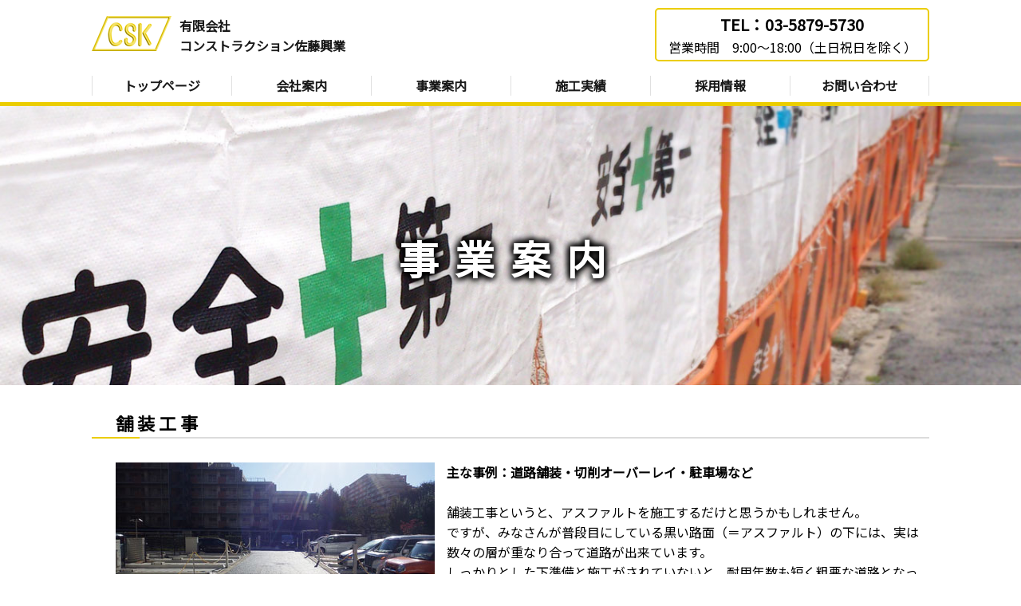

--- FILE ---
content_type: text/html; charset=UTF-8
request_url: https://constsato.co.jp/business/
body_size: 6196
content:
<!DOCTYPE html>
<html lang="ja">
<head>
	<meta http-equiv="Content-Type" content="text/html; charset=utf-8">
	<meta name="viewport" content="width=device-width,initial-scale=1,maximum-scale=1,user-scalable=no">
	<title>事業案内 - コンストラクション佐藤興業</title>
	<link rel="stylesheet" type="text/css" href="/css/reset.css">
<link rel="stylesheet" type="text/css" href="/css/main.css" media="print, screen and (min-width: 641px)">
<link rel="stylesheet" type="text/css" href="/css/sp/main.css?v=20231120" media="only screen and (max-width: 640px)">
<link rel="stylesheet" type="text/css" href="/css/common.css">
	<!--[if lte IE 8]><script src="/js/html5shiv.js"></script></script><![endif]-->
<script src="//ajax.googleapis.com/ajax/libs/jquery/1.11.1/jquery.min.js"></script>
<!-- Global site tag (gtag.js) - Google Analytics -->
<script async src="https://www.googletagmanager.com/gtag/js?id=UA-142838857-1"></script>
<script>
  window.dataLayer = window.dataLayer || [];
  function gtag(){ dataLayer.push(arguments); }
  gtag('js', new Date());

  gtag('config', 'UA-142838857-1');
</script>
	<style>
		main h1 {
			background-image: url(/img/visual_business.jpg);
		}
	</style>
</head>
<body id="business">
<header>
	<h1><a href="/"><img src="/img/brand.png" alt="コンストラクション佐藤興業 ロゴ" width="100" height="44" />
	有限会社<br>コンストラクション佐藤興業</a></h1>
	<div>
		TEL：<span>03-5879-5730</span><br>
		営業時間　9:00～18:00（土日祝日を除く）
	</div>
	<nav>
		<ul>
			<li class=""><a href="/">トップページ</a></li>
			<li class="company"><a href="/company/">会社案内</a></li>
			<li id="now" class="business"><a href="/business/">事業案内</a></li>
			<li class="results"><a href="/results/">施工実績</a></li>
			<li class="recruit"><a href="/recruit/">採用情報</a></li>
			<li class="contact"><a href="/contact/">お問い合わせ</a></li>
		</ul>
	</nav>
</header>
<main>
	<h1>事業案内</h1>
	<section id="hoso">
		<h2>舗装工事</h2>
		<img src="/img/photo_business2.jpg" alt="駐車場の舗装" width="400" height="225" class="left" />
		<b>主な事例：道路舗装・切削オーバーレイ・駐車場など</b><br><br>
		<p>舗装工事というと、アスファルトを施工するだけと思うかもしれません。<br>
		ですが、みなさんが普段目にしている黒い路面（＝アスファルト）の下には、実は数々の層が重なり合って道路が出来ています。<br>
		しっかりとした下準備と施工がされていないと、耐用年数も短く粗悪な道路となってしまいます。<br>
		道路利用者に不便を被るほか、道路の再舗装・修正などが必要となり、時間も手間も多くかかることが考えられます。</p>
		<br>
		<img src="/img/photo_business2_2.jpg" alt="幹線道路の舗装作業風景" width="400" height="225" class="left" />
		<p>道路というスケールの大きなもののため、どの業者でも出来上がりは同じなのでは?と思う方もいるかもしれません。<br>
		しかし、ずさんな温度管理の下ではアスファルトがすぐ冷えかたまってしまううえ、ミリ単位での精度が必要な仕事です。<br>
		昨今はロードローラーやアスファルトフィニッシャーなどでの施工など、機械化が進んでおりますが機械の操縦や仕上げなど細かい作業は人間が行っており、舗装用機械を操縦する人間と特定の場所まで誘導する人間との綿密なやりとりはもちろん、メンバー同士コミュニケーションのチームワークが不可欠です。</p>
	</section>
	<section id="keikan">
		<h2>景観工事</h2>
		<img src="/img/photo_business3.jpg" alt="道路の滑り止め舗装" width="400" height="225" class="left" />
		<b>主な事例：駐車場、バス停、交差点、重交通道路、遊歩道、公園など</b><br><br>
		<p>アスファルトに特殊なセメント液などを浸透させ、剛性とたわみ性を併せ持った「半たわみ性舗装」を施します。<br>
		また、新設・既設のアスファルト舗装面に骨材を散布する「すべり止め舗装」により、スリップ防止や交通安全対策に大きく役立っています。</p>
		<br>
		<p>路面に特殊な処理することにより、周りの雰囲気や景観を崩さない仕上げを行うことも可能です。</p>
	</section>
	<section id="kaitai">
		<h2>解体工事</h2>
		<img src="/img/photo_business4.jpg" alt="解体作業風景" width="400" height="225" class="left" />
		<b>主な事例：木造・RC造建物の解体など</b><br><br>
		<p>建て替えまたは新築工事をする際に、今ある建物を取り壊して撤去する工事のこと。<br>
		基礎の部分を含む建物の解体はもちろん、家を囲うブロック塀だけの撤去なども解体工事となります。</p>
	</section>
</main>
<footer>
	<div>
		<ul>
			<li><a href="/company/">会社案内</a><br>
				<ul>
					<li><a href="/company/#about">会社概要</a></li>
					<li><a href="/company/#history">沿革</a></li>
				</ul>
			</li>
			<li><a href="/business/">事業案内</a><br>
				<ul>
					<li><a href="/business/#hoso">舗装工事</a></li>
					<li><a href="/business/#keikan">景観工事</a></li>
					<li><a href="/business/#kaitai">解体工事</a></li>
				</ul>
			</li>
			<li class="results"><a href="/results/">施工実績</a></li>
			<li class="recruit"><a href="/recruit/">採用情報</a></li>
			<li class="contact"><a href="/contact/">お問い合わせ</a></li>
		</ul>
		<address>
			<a href="/"><img src="/img/brand.png" alt="コンストラクション佐藤興業 ロゴ" width="100" height="44" /></a>
			<div>
				有限会社 コンストラクション佐藤興業<br>
				<span>〒132-0025　東京都江戸川区松江1-11-17</span><br>
				TEL:03-5879-5730　FAX:03-5879-5731
			</div>
		</address>
	</div>
	<p class="copyright">(C)2019- 有限会社コンストラクション佐藤興業</p>
</footer>
</body>
</html>


--- FILE ---
content_type: text/css
request_url: https://constsato.co.jp/css/reset.css
body_size: 1838
content:
@charset "utf-8";

/*
HTML5 CSS Reset
Based on Eric Meyer's CSS Reset
and html5doctor.com HTML5 Reset

Copyright (c) 2011 736 Computing Services Limited
Released under the MIT license. http://opensource.736cs.com/licenses/mit
*/
html, body, div, span, applet, object, iframe,
h1, h2, h3, h4, h5, h6, p, blockquote, pre,
a, abbr, acronym, address, big, cite, code,
del, dfn, em, font, img, ins, kbd, q, s, samp,
small, strike, strong, sub, sup, tt, var,
b, i, center, dl, dt, dd, ol, ul, li,
fieldset, form, label, legend,
table, caption, tbody, tfoot, thead, tr, th, td,
article, aside, audio, canvas, details, figcaption,
figure, footer, header, hgroup, mark, menu, meter, nav,
output, progress, section, summary, time, video {
	margin: 0;
	padding: 0;
	border: 0;
	outline: 0;
	font-size: 100%;
	vertical-align: baseline;
	background: transparent;
}

body {
	line-height: 1;
}

article, aside, dialog, figure, footer, header, 
hgroup, nav, section, blockquote { 
	display: block;
}

nav ul {
	list-style: none;
}

ol {
	list-style: decimal;
}

ul {
	list-style: disc;
}

ul ul {
	list-style: circle;
}

blockquote, q {
	quotes: none;
}

blockquote:before, blockquote:after,
q:before, q:after {
	content: '';
	content: none;
}

ins {
	text-decoration: underline;
}

del {
	text-decoration: line-through;
}

b,strong {
	font-weight: bold;
}

mark {
	background: none;
}

abbr[title], dfn[title] {
	border-bottom:1px dotted #000;
	cursor:help;
}

table {
	border-collapse: collapse;
	border-spacing: 0;
}

table caption {
	text-align: left;
}

hr {
	display: block;
	height: 1px;
	border: 0;	
	border-top: 1px solid #ccc;
	margin: 1em 0;
	padding: 0;
}

input[type="submit"], input[type="button"], button {
	padding: 0;
	margin: 0;
}

input, select, a img {
	vertical-align: middle;
}

input, button, select, textarea {
	font-size: 95%;
}


--- FILE ---
content_type: text/css
request_url: https://constsato.co.jp/css/main.css
body_size: 4505
content:
@charset "utf-8";

/*------------------------------
	fonts
------------------------------*/


@import url('https://fonts.googleapis.com/css?family=Noto+Sans+JP&display=swap');

/*
"Noto Serif JP"
@import url('https://fonts.googleapis.com/css?family=Noto+Serif+JP&display=swap');
*/

/*------------------------------
	contents
------------------------------*/

html {
}

body {
	color: #000;
	font: 16px/1.6 "Noto Sans JP", meiryo, sans-serif;
}

/*--------------------------------------
	header
--------------------------------------*/
header {
	margin: 10px auto 0;
	width: 1050px;
}
header::after {
	content: ".";
	display: block;
	height: 0;
	clear: both;
	visibility: hidden;
}

header h1 {
	float: left;
	width: 330px;
	margin-top: 10px;
}
header h1 img {
	float: left;
	margin-right: 10px;
}
header h1 a {
	color: #191919;
	font-weight: bold;
}

header div {
	float: right;
	width:320px;
	padding: 3px 10px;
	margin-bottom:10px;
	text-align: center;
	border: 2px solid #ebcd00;
	border-radius: 5px;
}
header div:first-line {
	font-size: 20px;
	font-weight: bold;
}

#menu_button {
	display: none;
}

header div span {
}

/* nav */
header nav {
	clear: both;
}

header nav li {
	float:left;
	width:175px;
	text-align: center;
}

header nav li a {
	display:block;
	padding: 8px 0;
	color: #191919;
	font-weight: bold;
	transition: .4s;
}
header nav li a::before {
	content: "";
	float: left;
	display: block;
	width: 1px;
	height: 25px;
	background: #e0e0e0;
}
header nav li:last-child a::after {
	content: "";
	float: right;
	display: block;
	width: 1px;
	height: 25px;
	background: #e0e0e0;
}
header nav li a:hover,
header nav li a:focus {
	background-color:#efefef;
}

/*--------------------------------------
	main
--------------------------------------*/
main {
	display: block;
	border-top: 5px solid #ebcd00;
}

main h1 {
	height: 200px;
	padding-top: 150px;
	color: #fff;
	text-align: center;
	font-size:50px;
	font-weight: bold;
	letter-spacing: 20px;
	text-shadow: 0px 0px 10px #000,0px 0px 10px #000,0px 0px 10px #000,0px 0px 10px #000;
	background: url("/img/visual_company.jpg") no-repeat center center;
	background-size: cover;
}

main section {
	clear: both;
	margin: 0 auto;
	width: 1020px;
	padding: 30px 0 30px 30px;
}


main section h2 {
	position: relative;
	margin-bottom: 30px;
	margin-left: -30px;
	padding-left: 30px;
	font-size:22px;
	letter-spacing: 5px;
	border-bottom: 2px solid #dcdcdc;
}
main section h2::before{
	content:"";
	position:absolute;
	display:block;
	width: 60px;
	margin-left: -30px;
	border-bottom:2px solid #ebcd00;
	bottom:0;
	margin-bottom:-2px;
}

h3 {
	margin: 0 30px 30px -30px;
	padding: 5px 0 5px 10px;
	background: #fefce8;
	border-left: 5px solid #ebcd00;
}

section section {
}

.btn_detail {
	clear: both;
	text-align:center;
}

.btn_detail a {
	display: inline-block;
	float: none;
	margin: 30px auto 0;
	padding: 10px 30px;
	text-decoration: none;
	color: #fff;
	background-image: none;
	background: #ebcd00;
	border-radius: 30px;
	transition: 300ms;
}

.btn_detail a:hover {
	color: #424242;
	background: #fff3a3;
}

/*--/result/--*/
#result figure {
	float: left;
	margin-bottom: 30px;
	padding: 10px;
	width: 500px;
	text-align: center;
	border:1px solid #eee;
	box-sizing: border-box;
}

#result figure:nth-of-type(even) {
	margin-left: 20px;
}

/*--------------------------------------
	footer
--------------------------------------*/
footer {
	clear: both;
	position: relative;
	color: #fff;
	text-shadow: 0px 0px 5px #000,0px 0px 5px #000,0px 0px 5px #000,0px 0px 5px #000;
	background: url("/img/bg_footer.jpg") no-repeat center top;
	background-size: cover;
}

footer::before {
	content: "";
	display: block;
	position: absolute;
	left: 0;
	top: 0;
	width: 100%;
	height: 120px;
	background: rgba(255,255,255,0.7);
	z-index: 10;
}

footer > div {
	position: relative;
	margin: auto;
	width: 1050px;
	padding: 15px 0;
	z-index: 100;
}

footer > div::after {
	content: ".";
	display: block;
	height: 0;
	clear: both;
	visibility: hidden;
}

footer div > ul {
	float: left;
	width: 630px;
	color: #ebcd00;
}

footer div > ul > li {
	float: left;
	width: 150px;
	margin-left: 20px;
}

footer div ul li a {
	color: #fff;
}

footer div > ul > li > ul {
	list-style-type: none;
	margin-left: 1em;
}

footer div address {
	float: right;
	width: 420px;
	font-style:normal;
}
footer div address img {
	float: left;
	margin: 20px 10px 0 0;
}

footer .copyright {
	position: relative;
	clear: both;
	padding: 5px 0 20px 0;
	text-align: center;
}


--- FILE ---
content_type: text/css
request_url: https://constsato.co.jp/css/common.css
body_size: 2241
content:
@charset "utf-8";

/*- Table Of Contents -------------------
	1.Semantic
	2.Layout Class
	3.List(ul,ol)
	4.table
---------------------------------------*/

/*--------------------------------------
	Semantic
--------------------------------------*/

a{ text-decoration: none; }
a:link {  }
a:visited {  }
a:hover, a:focus {  }
a:active {  }


.underline {
	text-decoration: underline;
}

.important {
	color: #f00;
}

a.link_blank {
	padding-left: 18px;
	background: url("/img/icon_blank.gif") no-repeat left center;
}

a.link_pdf {
	padding-left: 18px;
	background: url("/img/icon_pdf2.gif") no-repeat left center;
}

a.link_doc {
	padding-left: 18px;
	background: url("/img/icon_doc.png") no-repeat left center;
}

a.link_xls {
	padding-left: 18px;
	background: url("/img/icon_xls.png") no-repeat left center;
}

a.link_ppt {
	padding-left: 18px;
	background: url("/img/icon_ppt.png") no-repeat left center;
}

/*--------------------------------------
	Layout Class
--------------------------------------*/
.t_right {
	text-align: right;
}
.t_left {
	text-align: left;
}
.t_center {
	text-align: center;
}

.right {
	float: right;
}
img.right {
	float: right;
	margin: 0 0 15px 15px;
}

.left {
	float: left;
}
img.left {
	float: left;
	margin: 0 15px 15px 0;
}

section img[style*="float"]{
	margin: 5px;
}

.clear {
	clear: both;
}

.indent {
	text-indent: 1em;
}

/* clearfix */
.clearfix:after {
	content: ".";
	display: block;
	height: 0;
	clear: both;
	visibility: hidden;
}
.clearfix {
	min-height: 1px;
}

img.shadow {
	box-shadow: 10px 10px 20px -10px rgba(0, 0, 0, 0.4);
	margin: 7px 5px 6px 15px;
	padding: 3px;
	border: 1px solid #bbb;
	background: #fff;
}

/*--------------------------------------
	List(ul,ol)
--------------------------------------*/
section ul,
section ol {
	margin-left: 0.5em;
}

section ol li,
section ul li {
	margin-left: 1em;
}

section ul.nomarker li, 
section ol.nomarker li {
	list-style-type: none;
	margin-left: 0;
}

/*--------------------------------------
	table
--------------------------------------*/
table th {
	vertical-align: middle;
}
table td {
	vertical-align: top;
}

table th,
table td {
	padding: 5px 10px;
}

table[border="1"] th,
table[border="1"] td {
	border: 1px #ccc solid;
}


--- FILE ---
content_type: text/css
request_url: https://constsato.co.jp/css/sp/main.css?v=20231120
body_size: 3445
content:
@charset "utf-8";

html {
}

body {
	color: #000;
	font: 16px/1.6 -apple-system, BlinkMacSystemFont, 'Helvetica Neue', 'Hiragino Sans', 'Hiragino Kaku Gothic ProN', '���S�V�b�N Medium', meiryo, sans-serif;
}

img {
	max-width: 100%;
	height: auto;
}

/*--------------------------------------
	header
--------------------------------------*/
header h1 {
	margin: 5px 0;
}

header h1 img {
	float: left;
	padding: 0 5px;
}

header h1 a {
	color: #191919;
}

header div {
	margin: 0 5px 5px;
	text-align: center;
	letter-spacing: -0.5px;
	border: 2px solid #ebcd00;
	border-radius: 5px;
}

header div:first-line {
	letter-spacing: 0px;
	font-size: 18px;
	font-weight: bold;
}

header div a {
	color: #fff;
}

/*--nav--*/
header nav {
}

header nav ul li {
	text-align: center;
}

header nav ul li a {
	float: left;
	box-sizing: border-box;
	width: 33%;
	padding: 2px 0;
	color: #191919;
	background: #ebcd00;
	border-right: 1px solid #f9f7e4;
	border-bottom: 1px solid #f9f7e4;
}

header nav ul li:nth-child(3n) a {
	width: 34%;
	border-right: none;
}



/*--------------------------------------
	main
--------------------------------------*/
main {
	clear: both;
	display: block;
}

main h1 {
	padding: 15px;
	color: #fff;
	text-align: center;
	font-size:20px;
	font-weight: bold;
	letter-spacing: 20px;
	text-shadow: 0px 0px 10px #000,0px 0px 10px #000,0px 0px 10px #000,0px 0px 10px #000;
	background: url("/img/visual_company.jpg") no-repeat center center;
	background-size: cover;
}

main section h2 {
	position: relative;
	letter-spacing: 5px;
	margin-bottom: 10px;
	border-bottom: 2px solid #dcdcdc;
}
main section h2::before{
	content:"";
	position:absolute;
	display:block;
	width: 20px;
	margin-left: -30px;
	border-bottom:2px solid #ebcd00;
	bottom:0;
	margin-bottom:-2px;
}

#contents {
}

main section {
	padding: 10px;

}


section section {
}

.btn_detail {
	clear: both;
	text-align:center;
}

.btn_detail a {
	display: inline-block;
	float: none;
	margin: 10px auto 0;
	padding: 10px 30px;
	text-decoration: none;
	color: #fff;
	background-image: none;
	background: #ebcd00;
	border-radius: 30px;
	transition: 300ms;
}

section table th {
	width: 110px;
}

iframe {
	width: 100%;
}

/*--------------------------------------
	footer
--------------------------------------*/
footer {
	position: relative;
	color: #fff;
	text-shadow: 0px 0px 5px #000,0px 0px 5px #000,0px 0px 5px #000,0px 0px 5px #000;
	background: url("/img/bg_footer.jpg") no-repeat center top;
	background-size: cover;
	background-attachment: fixed;
}

footer::before {
	content: "";
	display: block;
	position: absolute;
	left: 0;
	top: 0;
	width: 100%;
	z-index: 10;
}

footer > div {
	position: relative;
	margin: auto;
	padding: 15px 0;
	z-index: 100;
	background: rgba(255,255,255,0.7);
}

footer > div::after {
	content: ".";
	display: block;
	height: 0;
	clear: both;
	visibility: hidden;
}

footer div > ul {
	margin-bottom: 20px;
	color: #ebcd00;
}

footer div > ul > li {
	float: left;
	width: 6em;
	margin-bottom: 10px;
	margin-left: 30px;
}

footer div ul li a {
	color: #fff;
}

footer div > ul > li > ul {
	list-style-type: none;
	margin-left: 1em;
}

footer div address {
	clear: both;
	margin-left: 10px;
	font-style: normal;
}

footer div address > a {
	display: none;
}

footer div address div a {
	text-decoration: none;
	color:#fff;
}

footer .copyright {
	position: relative;
	clear: both;
	padding: 20px 0;
	text-align: center;
}
